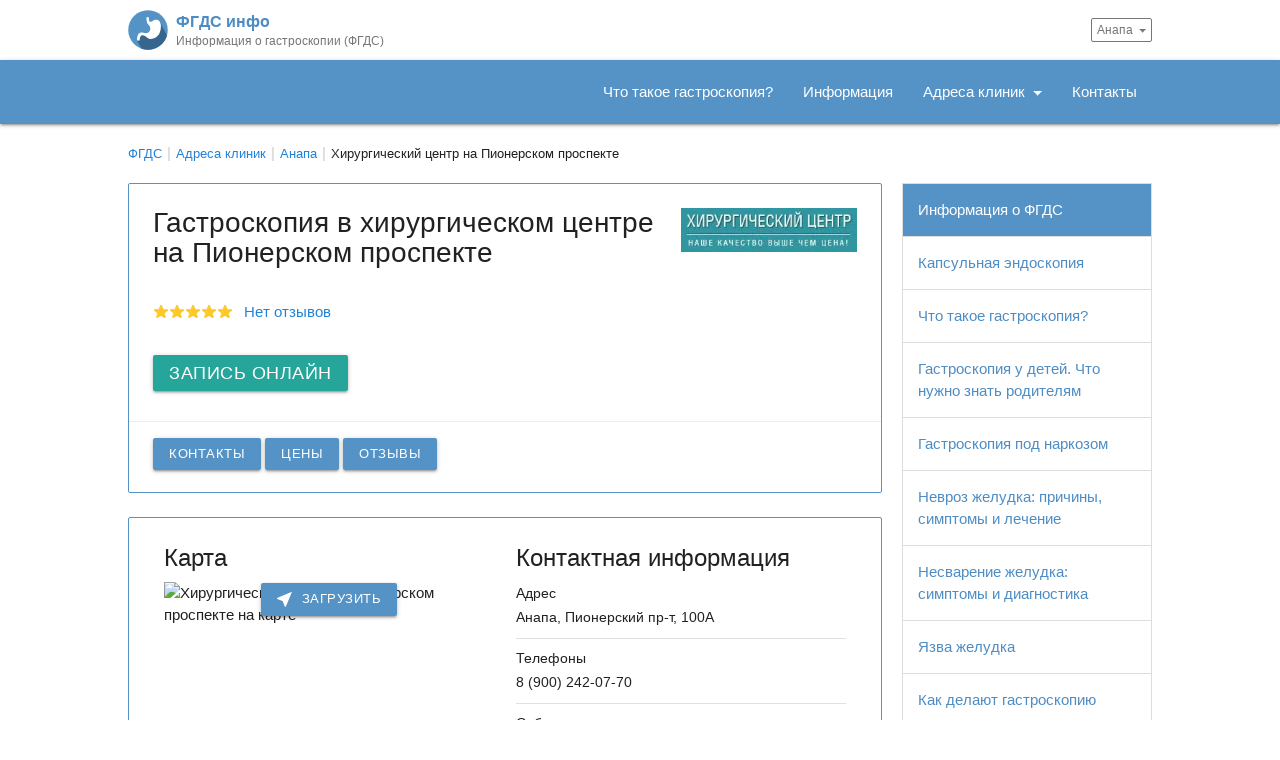

--- FILE ---
content_type: text/html; charset=UTF-8
request_url: https://fgds-info.ru/clinics/anapa/hirurgicheskiy-tsentr-na-pionerskom-prospekte/
body_size: 8152
content:
<!DOCTYPE html>
<html lang="ru">
    <head>
        <meta charset="UTF-8">
        <meta name="viewport" content="width=device-width, initial-scale=1, shrink-to-fit=no">
        <meta http-equiv="X-UA-Compatible" content="ie=edge">
        <meta name="theme-color" content="#5593c7">
        <link rel="icon" type="image/svg+xml" href="/favicon.svg">
        <meta name="robots" content="index, follow" />
<meta name="description" content="Хирургический центр на Пионерском проспекте - гастроскопия в Анапе 🔎 цены от 3000 р. ⚡ Запись со скидкой ⚡. Описание клиники, контакты, фотографии и используемое эндоскопическое оборудование." />
<link href="/bitrix/cache/css/s1/fgs/page_97d4ae50abb8f454c0c5f15826bd6115/page_97d4ae50abb8f454c0c5f15826bd6115_v1.css?176217588612701" type="text/css"  rel="stylesheet" />
<link href="/bitrix/cache/css/s1/fgs/template_aeeb605edcbce4d856c015640ae4202f/template_aeeb605edcbce4d856c015640ae4202f_v1.css?176217588646021" type="text/css"  data-template-style="true" rel="stylesheet" />
<script src="/local/templates/fgs/js/jquery-3.4.1.min.js"></script>
<link rel="preconnect" href="https://static-maps.yandex.ru">
<link rel='canonical' href='https://fgds-info.ru/clinics/anapa/hirurgicheskiy-tsentr-na-pionerskom-prospekte/' >



<script type="text/javascript"  src="/bitrix/cache/js/s1/fgs/template_2fa18ad5bca9769c735ef65c20f47359/template_2fa18ad5bca9769c735ef65c20f47359_v1.js?1762175886184843"></script>
<script type="text/javascript"  src="/bitrix/cache/js/s1/fgs/page_880ef67cd2e22250f737afdd04bd17b3/page_880ef67cd2e22250f737afdd04bd17b3_v1.js?17621758866494"></script>

        <title>Хирургический центр на Пионерском проспекте - гастроскопия в Анапе 🔎 цены от 3000 р.</title>
                    </head>
<body class="wide">
    <div class="pre-nav container">
        <a id="logo-container" href="/" class="brand-logo">
            <div class="logo-wrapper">
                <img class="logo" src="/local/templates/fgs/img/logo.svg" alt="Каталог центров гастроскопии с контактами, ценами и отзывами">
                <div class="logo-title">
                    <span class="title-top e-theme-text">ФГДС инфо</span>
                    <span class="title-bottom">Информация о гастроскопии (ФГДС)</span>
                </div>
            </div>
        </a>
        <span class="city-change">
        Анапа    </span>
    </div>
    <nav class="e-theme lighten-1">
        <div class="nav-wrapper container big">
                                    <ul class="right hide-on-med-and-down">
                                                        <li >
                        <a href="/info/chto-takoe-gastroskopija/" >
                            Что такое гастроскопия?                        </a>
                    </li>
                                                                                                <li >
                        <a href="/info/" >
                            Информация                        </a>
                    </li>
                                                                                                <li >
                        <a href="/clinics/" class='dropdown-trigger' data-target='dropdown-3'>
                            Адреса клиник                        </a>
                    </li>
                                            <ul id='dropdown-3' class='dropdown-content'>
                                                            <li><a href="/clinics/anapa/" class="e-theme-text">ФГДС в Анапе</a></li>
                                                                                                                        <li><a href="/clinics/moskva/" class="e-theme-text">ФГДС в Москве</a></li>
                                                                                            <li><a href="/clinics/spb/" class="e-theme-text">ФГДС в Санкт-Петербурге</a></li>
                                                                                                <li class="divider" tabindex="-1"></li>
                                                                <li><a href="/clinics/" class="e-theme-text">Выбрать другой город</a></li>
                                                    </ul>
                                                                                                <li >
                        <a href="/contacts/" >
                            Контакты                        </a>
                    </li>
                                                                    </ul>
            <div id="nav-mobile" class="sidenav">
                <div class="logo-sidenav-wrapper">
                    <a href="/">
                        <img class="logo" src="/local/templates/fgs/img/logo.svg" alt="Каталог центров гастроскопии с контактами, ценами и отзывами">
                        <div class="logo-title">
                            <span class="title-top e-theme-text">ФГДС инфо</span><span class="title-bottom">Информация о гастроскопии</span>
                        </div>
                    </a>
                </div>
                <span class="sidenav-close elementErrorClose"></span>
                <ul class="collapsible mobile-menu">
                                                                        <li><a href="/info/chto-takoe-gastroskopija/">Что такое гастроскопия?</a></li>
                        
                                                                        <li><a href="/info/">Информация</a></li>
                        
                                                                        <li>
                                <div class="collapsible-header">Адреса клиник<img class="right-menu-icon" src="/img/icons/expand.svg" alt="раскрыть"></div>
                                <div class="collapsible-body">
                                                                            <a href="/clinics/anapa/" class="e-theme-text">ФГДС в Анапе</a>
                                                                                                                                                        <a href="/clinics/moskva/" class="e-theme-text">ФГДС в Москве</a>
                                                                                                                    <a href="/clinics/spb/" class="e-theme-text">ФГДС в Санкт-Петербурге</a>
                                                                                                                        <span class="divider" tabindex="-1"></span>
                                                                                <a href="/clinics/" class="e-theme-text">Выбрать другой город</a>
                                                                    </div>
                            </li>
                        
                                                                        <li><a href="/contacts/">Контакты</a></li>
                        
                                    </ul>
                            </div>
            <a href="#" data-target="nav-mobile" class="sidenav-trigger"><img class="btn-icon middle-icon" src="/img/icons/menu.svg" alt="Меню"></a>
        </div>
    </nav>
    <div id="modalCityChange" class="modal modal-fixed-footer modal-fixed-top" tabindex="0">
        <div class="modal-top">
            <div class="input-field" style="margin:0">
                <label for="city-search"></label>
                <img src="/img/icons/search-black.svg" class="prefix" alt="Найти город" style="padding: 2px 10px 0 3px;">
                <input type="text" id="city-search" placeholder="Начните вводить название города" autocomplete="off">
            </div>
        </div>
        <div class="modal-content"></div>
    </div>
    <div class="container content"><div class="bx-breadcrumb" itemscope itemtype="https://schema.org/BreadcrumbList">
				<div class="bx-breadcrumb-item" id="bx_breadcrumb_0" itemprop="itemListElement" itemscope itemtype="https://schema.org/ListItem">
					
					<a href="/" title="ФГДС" itemprop="item">
						<span itemprop="name">ФГДС</span>
					</a>
					<meta itemprop="position" content="1" />
				</div>
				<div class="bx-breadcrumb-item" id="bx_breadcrumb_1" itemprop="itemListElement" itemscope itemtype="https://schema.org/ListItem">
					
					<a href="/clinics/" title="Адреса клиник" itemprop="item">
						<span itemprop="name">Адреса клиник</span>
					</a>
					<meta itemprop="position" content="2" />
				</div>
				<div class="bx-breadcrumb-item" id="bx_breadcrumb_2" itemprop="itemListElement" itemscope itemtype="https://schema.org/ListItem">
					
					<a href="/clinics/anapa/" title="Анапа" itemprop="item">
						<span itemprop="name">Анапа</span>
					</a>
					<meta itemprop="position" content="3" />
				</div>
			<div class="bx-breadcrumb-item" itemprop="itemListElement" itemscope itemtype="http://schema.org/ListItem">
				
				<span itemprop="name">Хирургический центр на Пионерском проспекте</span>
				<meta itemprop="position" content="4" />
			</div><div style="clear:both"></div></div>    </div>
    <div class="row body-wrapper container content">
        <div class="left-column">
            <div class="section">

<div class="clinic-element">
        <div class="item-main-info">
        <div class="card e-theme-border">
            <div class="card-content">
                <div class="main-title col s9">
                    <h1>Гастроскопия в хирургическом центре на Пионерском проспекте</h1>
                </div>
                                    <div class="item-logo col s3 right">
                        <img src="/upload/hlblock/clinics/2712.jpg" alt="" class="img">
                    </div>
                                <div class="col s12 m9">
                    <div class="clinic-element-anons"></div>
                    <div class="ratingRow">
                <div class="rating">
            <i class="m" style="width:100%"></i>
            <i class="h"></i>
        </div>
    <div><a href="#reviews" class="go-tabs-link">Нет отзывов</a></div>
</div>

                </div>
                                                        <div class="call-now col s12">
                        <a class="call-now-btn btn left request-btn"
                           data-name="Хирургический центр на Пионерском проспекте"
                           data-img="/upload/hlblock/clinics/2712.jpg"
                           data-city="174"
                           data-clinic="238594"
                           data-req="age"
                           data-diag="fgds">
                            Запись онлайн
                        </a>
                                            </div>
                            </div>
            <div class="card-action">
    <a href="#contacts" class="btn-small waves-effect waves-light e-theme go-link mb6">Контакты</a>
            <a href="#price" class="btn-small waves-effect waves-light e-theme go-tabs-link mb6">Цены</a>
                    <a href="#reviews" class="btn-small waves-effect waves-light e-theme go-tabs-link mb6">Отзывы</a>
</div>

        </div>
    </div><div class="clinic-contacts" id="contacts">
    <div class="card e-theme-border">
        <div class="card-content">
        <div class="clinic-map col s12 m6 mb12">
    <span class="card-title">Карта</span>
    <div class="ymap-container">
    <div id="geo-map-st">
        <img class="image doc-c-image" width="300" height="300"  alt="Хирургический центр на Пионерском проспекте на карте" src="https://static-maps.yandex.ru/1.x/?ll=37.289157,44.962582&size=300,300&z=13&l=map&pt=37.289157,44.962582,pm2blm">
        <div class="map-trigger"><span class="waves-effect waves-light btn-small e-theme"><img src="/img/icons/near-me.svg" class="btn-icon small-icon" alt="Загрузить карту">Загрузить</span></div>
    </div>
    <div id="geo-map" style="width: 100%;height:300px;display:none">
        <div class="map-spinner"></div>
    </div>
</div>
<script type="text/javascript">
    let coord = [44.962582,37.289157];
    let params = "?act=showDetailMap&clinic=hirurgicheskiy-tsentr-na-pionerskom-prospekte&city=anapa&diag=fgds";
    let yaMapApiKey = '26c1ca85-ec49-4695-95cb-43ab299fb965';
</script>

</div>
<div class="col s12 m6" style="position: relative">
    <span class="card-title">Контактная информация</span>
    <div class="elem-prop-values">
        <h3>Адрес</h3>
        <div>Анапа, Пионерский пр-т, 100А</div>
    </div>
                <div class="elem-prop-values">
            <h3>Телефоны</h3>
                                            <div>8 (900) 242-07-70</div>
                    </div>
                        <div class="elem-prop-values">
            <h3>Собственность</h3>
            <div>Частная</div>
        </div>
            <div class="elem-prop-values">
            <h3>Тип приема</h3>
            <div>Платно</div>
        </div>
    </div>
        </div>
    </div>
</div><div id="yandex_rtb_top_0" class="card yandex_rtb" data-item=0></div><div class="clinic-tabs card e-theme-border">
    <div class="card-tabs">
        <ul class="tabs tabs-fixed-width e-theme-tabs">
            
                            <li class="tab"><a href="#description" class="active">Описание</a></li>
                            
                            <li class="tab"><a href="#price" class="">Цены</a></li>
                            
            
            
            
            <li class="tab"><a href="#reviews" class="">Отзывы</a></li>

        </ul>
    </div>
    <div class="card-content grey lighten-4">

                    <div id="description">
                <h2 class="card-title">Описание Хирургический центр на Пионерском проспекте</h2>
<div class="card">
    <div class="card-content">
                    <p>"Хирургический центр" в Анапе включает в себя две поликлиники, дневной стационар, круглосуточный стационар и операционный блок. Основная специализация центра направлена на предоставление консультаций, диагностики, лечения и профилактических мероприятий.</p>
<p>"Хирургический центр" осуществляет проведение гастроскопии и колоноскопии. Эти процедуры, выполняемые с использованием передовых методов и оборудования, позволяют детально изучить состояние желудочно-кишечного тракта пациента и выявить возможные заболевания на ранних стадиях. Команда опытных специалистов гарантирует качественное и бережное проведение данных исследований.</p>            </div>
</div>

            </div>
        
                    <div id="price">
                <h2 class="card-title">Цены Хирургический центр на Пионерском проспекте</h2>
    <div class="layer">
                    <div class="elem-price-item">
                <span class="left">
                    Гастроскопия                </span>
                <span class="right">
                                        <span class="elem-price-value ">от 3000 р.</span>
                </span>
            </div>
                    <div class="elem-price-item">
                <span class="left">
                    Эзофагогастродуоденоскопия                </span>
                <span class="right">
                                        <span class="elem-price-value ">от 3000 р.</span>
                </span>
            </div>
                            <a class="call-now-btn btn right request-btn mt12"
               data-name="Хирургический центр на Пионерском проспекте"
               data-img="/upload/hlblock/clinics/2712.jpg"
               data-city="174"
               data-clinic="238594"
               data-req="age"
               data-diag="fgds">
                Запись онлайн
            </a>
            </div>
            </div>
        
        
        <div id="images">
                    </div>

        
        <div id="reviews">
            <h2 class="card-title">Отзывы о Хирургический центр на Пионерском проспекте</h2>
<div class="clinic-reviews-title mb12">
    <span class="title">Отзывов: 0</span>
    <div class="ratingRow right">
        <span class="title">Рейтинг: </span>
        <div class="rating">
                        <i class="m" style="width:100%"></i>
            <i class="h"></i>
        </div>
    </div>
</div>
<div class="card">
    <div class="card-content">
                    Ваш отзыв будет первым
            </div>
    <div class="card-action">
        <a href="#" class="btn waves-effect waves-light e-theme" id="new-review-btn">Добавить отзыв</a>
    </div>
</div>
<div id="new-review" style="display: none" class="card">
    <div class="card-content">
        <span class="card-title">Добавить отзыв</span>
        <form method="GET" id="new-review-form">
            <div id="newRating">
                <label>Ваша оценка:</label>
                <span class="rating">
                    <i class="m" style="width:100%"></i>
                    <i class="h"></i>
                </span>
            </div>
                        <label>Общие впечатления:</label>
            <textarea rows="10" cols="45" name="COMMENT" placeholder="Напишите тут ваши впечатления от обследования"></textarea>
            <label>Представьтесь:</label>
            <input type="text" name="NAME">
            <input type="hidden" name="RATING" id="ratingInput" value="0"/>
            <input type="hidden" name="CLINIC" value="hirurgicheskiy-tsentr-na-pionerskom-prospekte"/>
            <input type="hidden" name="CITY" value="anapa"/>
        </form>
    </div>
    <div class="card-action">
        <a href="#" id="send-review" class="btn waves-effect waves-light green-1" data-id="">Отправить отзыв</a>
        <div class="agreement">Нажимая кнопку "Отправить отзыв" я принимаю <a href="/agreement/" target="_blank">условия пользовательского соглашения</a> и даю свое <a href="/privacy/" target="_blank">cогласие на обработку персональных данных</a></div>
        <div class="g-recaptcha" data-sitekey="6LcCD04aAAAAAGGPpfKcIc7qQ-yVIYLK_netB5wd"></div>
    </div>
</div>
<div id="elementError">
    <div id="elementErrorContainer">
        <span class="heading e-theme">Ошибка</span>
        <a href="#" id="elementErrorClose"></a>
        <p class="message"></p>
        <a href="#" class="close-button btn waves-effect waves-light green-1">Закрыть окно</a>
    </div>
</div>        </div>

    </div>
</div>
    <h2>Клиники рядом с Хирургический центр на Пионерском проспекте</h2>
    <div class="city-items">

            
        
<div id='5037' class='item'>
    <div class="card e-theme-border">
                <div class="card-content">
            <div class="item-info">
                                    <div class="main-logo mb12 mr12 left">
                        <img src="/img/lazy.svg" data-src="/upload/hlblock/clinics/6102.jpg" alt="Лечебно-диагностический центр ДиЛуч" class="img lazy">
                    </div>
                                <div class="item-anons">
                    <div class="title">
                        <a href="/clinics/anapa/lechebno-diagnosticheskiy-tsentr-diluch/">Лечебно-диагностический центр ДиЛуч </a>
                    </div>
                                            <div class="clinic-element-anons">Лечебно-диагностический центр ДиЛуч осуществляет консультативный и диагностический прием взрослых и детей. В клинике работают специалисты по направлениям гастроэнтерологии, урологии, гинекологии,… </div>
                                        <div class="ratingRow">
                <div class="rating mb6">
            <i class="m" style="width:100%"></i>
            <i class="h"></i>
        </div>
</div>

                </div>
                
            </div>
            <div class="item-data">
                    
    <div class="clinic-contact">
        <img class="icons" src="/img/icons/location.svg" alt="Адрес">Анапа, Пушкина, 16, <span class="d-ib">тел.: 8 (800) 302-12-50</span></div>
                </div>
            <div class="clinic-action price-flex">
            <div class="price-items">
                                                                    <div class="price-item e-theme-text-darken">
                                            <span class="price-name">
                            <span>Эзофагогастродуоденоскопия</span>
                        </span>
                                        <span class="price-value " >
                       от 3500 р.                    </span>
                                    </div>
                    </div>
                            <div class="clinic-phone">
            <a class="btn waves-effect request-btn" data-name="Лечебно-диагностический центр ДиЛуч" data-img="/upload/hlblock/clinics/6102.jpg" data-city="174" data-clinic="205382" data-diag="fgds" data-req="">Запись онлайн</a>
        </div>
                </div>
        </div>
    </div>
</div>

        
        <div id="yandex_rtb_top_1" class="card yandex_rtb" data-item=1></div>
    
        
<div id='1857' class='item'>
    <div class="card e-theme-border">
                <div class="card-content">
            <div class="item-info">
                                    <div class="main-logo mb12 mr12 left">
                        <img src="/img/lazy.svg" data-src="/upload/hlblock/clinics/2688.jpg" alt="Медицинский центр София" class="img lazy">
                    </div>
                                <div class="item-anons">
                    <div class="title">
                        <a href="/clinics/anapa/meditsinskiy-tsentr-sofija/">Медицинский центр София </a>
                    </div>
                                            <div class="clinic-element-anons">Медицинский центр «София» в Анапе обладает инновационным медицинским премиум оборудованием. Эксперты центра владеют обширным опытом в области диагностирования и лечения различных сложных заболеваний,… </div>
                                        <div class="ratingRow">
                <div class="rating mb6">
            <i class="m" style="width:100%"></i>
            <i class="h"></i>
        </div>
</div>

                </div>
                
    
    <div class="item-review layer">
        <em>
            „<span>Посещал врача-эндоскописта Шматок М. И., делал ФГДС - ужасная процедур</span><span class="to-hide hiden s">а, но на моё удивление прошла достаточно</span><span class="to-hide hiden m"> легко и безболезненно! Замечательный врач, всё доходчиво объяснил и показал, за что его и благодарю! </span>”
                            <a href="#" class="show-more" data-action="hide"> …Больше</a>
                    </em>
    </div>

            </div>
            <div class="item-data">
                    
    <div class="clinic-contact">
        <img class="icons" src="/img/icons/location.svg" alt="Адрес">Анапа, Пионерский пр-т, 19А, <span class="d-ib">тел.: 8 (86133) 3-09-37</span></div>
                </div>
            <div class="clinic-action price-flex">
            <div class="price-items">
                                                                    <div class="price-item e-theme-text-darken">
                                            <span class="price-name">
                            <span>Гастроскопия</span>
                        </span>
                                        <span class="price-value " >
                       от 3600 р.                    </span>
                                    </div>
                                                                    <div class="price-item e-theme-text-darken">
                                            <span class="price-name">
                            <span>Эзофагогастродуоденоскопия</span>
                        </span>
                                        <span class="price-value " >
                       от 3600 р.                    </span>
                                    </div>
                    </div>
            </div>
        </div>
    </div>
</div>

        
        
    
        
<div id='1858' class='item'>
    <div class="card e-theme-border">
                <div class="card-content">
            <div class="item-info">
                                    <div class="main-logo mb12 mr12 left">
                        <img src="/img/lazy.svg" data-src="/upload/hlblock/clinics/2689.jpg" alt="Городская больница Анапы" class="img lazy">
                    </div>
                                <div class="item-anons">
                    <div class="title">
                        <a href="/clinics/anapa/gorodskaja-bolnitsa-anapi/">Городская больница Анапы </a>
                    </div>
                                            <div class="clinic-element-anons">Эндоскопическое отделение "Городской больницы Анапы" начало функционировать с 1 октября 2006 года. Там пациенты могут пройти различные виды диагностических и лечебных эндоскопических процедур. Сюда… </div>
                                        <div class="ratingRow">
                <div class="rating mb6">
            <i class="m" style="width:100%"></i>
            <i class="h"></i>
        </div>
</div>

                </div>
                
            </div>
            <div class="item-data">
                    
    <div class="clinic-contact">
        <img class="icons" src="/img/icons/location.svg" alt="Адрес">Анапа, Крымская, 24, <span class="d-ib">тел.: 8 (86133) 5-47-29</span></div>
                </div>
            <div class="clinic-action price-flex">
            <div class="price-items">
                                                                    <div class="price-item e-theme-text-darken">
                                            <span class="price-name">
                            <span>Эзофагоскопия</span>
                        </span>
                                        <span class="price-value " >
                       от 2550 р.                    </span>
                                    </div>
                                                                    <div class="price-item e-theme-text-darken">
                                            <span class="price-name">
                            <span>Эзофагогастроскопия</span>
                        </span>
                                        <span class="price-value " >
                       от 2936 р.                    </span>
                                    </div>
                                                                    <div class="price-item e-theme-text-darken">
                                            <span class="price-name">
                            <span>Эзофагогастродуоденоскопия</span>
                        </span>
                                        <span class="price-value " >
                       от 3265 р.                    </span>
                                    </div>
                    </div>
            </div>
        </div>
    </div>
</div>

        
        
    
</div>


    <div id="modalEquipment" class="modal modal-fixed-footer modal-fixed-top">

    </div>

            <div id="modalRequest" class="modal">
    <div class="modal-header e-theme white-text">
        <span>Оставьте заявку, наш оператор свяжется с Вами в течение 10&nbsp;минут.</span>
        <span class="elementErrorClose"></span>
    </div>
    <div class="modal-content">

        <div class="row">
            <div class="request-info">
                <div id="requestLogo"></div>
                <div class="request-anons">
                    <div class="title"></div>
                </div>
            </div>
            <form id="newRequest">
                <div class="result error" style="display: none">Заявка не отправлена, неизвестная ошибка!</div>
                <div class="input-field col s12 m6">
                    <input id="name" type="text" name="name" class="validate" required>
                    <label for="name" class="active">Ваше имя</label>
                </div>
                <div class="input-field col s12 m6 no-need" style="display: none">
                    <input id="sn" type="text" name="surname" class="validate">
                    <label for="sn" class="active">Ваша фамилия</label>
                </div>
                <div class="input-field col s12 m6 no-need" style="display: none">
                    <input id="age" type="number" name="age" class="validate" min="0" max="120">
                    <label for="age" class="active">Сколько Вам лет?</label>
                </div>
                                <div class="input-field col s12 m6">
                    <input id="telephone" type="tel" name="phone" class="validate" data-mask="+7 (000) 000-00-00"  pattern=".{18,}"  required>
                    <label for="telephone" class="active">Телефон</label>
                </div>
                <input type="hidden" name="act" value="newRequest">
                <div class="col layer">
                    <button id="newRequestBtn" type="submit" class="submit waves-effect waves-light btn">Записаться</button>                </div>
            </form>
            <div class="col agreement">Нажимая кнопку "Записаться", вы даете согласие на обработку своих <a href="/privacy/" target="_blank">персональных данных</a>.</div>
        </div>
    </div>
    <div class="modal-progress-wrapper">
        <div class="progress" style="display: none">
            <div class="indeterminate"></div>
        </div>
    </div>
</div>
    <script src="https://cdnjs.cloudflare.com/ajax/libs/jquery.mask/1.14.15/jquery.mask.min.js"></script>
    <script src="/local/templates/fgs/request/script.min.js"></script>
    
</div>
            </div>
        </div>
        <div class="right-column">
            <div class="right-column-wrapper">
                                <div class="right-menu">
    <ul class="collapsible">
        
            
            <li class="">

                                    <div class="collapsible-header e-theme" tabindex="0">
                        <a href="/info/" class="collection-item white-text">Информация о ФГДС</a>
                    </div>
                

                
            </li>
        
            
            <li class="">

                                    <a href="/info/kapsula-endoskopija/" class="collapsible-header e-theme-text ">Капсульная эндоскопия</a>
                

                
            </li>
        
            
            <li class="">

                                    <a href="/info/chto-takoe-gastroskopija/" class="collapsible-header e-theme-text ">Что такое гастроскопия?</a>
                

                
            </li>
        
            
            <li class="">

                                    <a href="/info/gastroskopija-u-detey/" class="collapsible-header e-theme-text ">Гастроскопия у детей. Что нужно знать родителям</a>
                

                
            </li>
        
            
            <li class="">

                                    <a href="/info/gastroskopija-pod-narkozom/" class="collapsible-header e-theme-text ">Гастроскопия под наркозом</a>
                

                
            </li>
        
            
            <li class="">

                                    <a href="/info/nevroz-zheludka/" class="collapsible-header e-theme-text ">Невроз желудка: причины, симптомы и лечение</a>
                

                
            </li>
        
            
            <li class="">

                                    <a href="/info/nesvarenie-zheludka/" class="collapsible-header e-theme-text ">Несварение желудка: симптомы и диагностика</a>
                

                
            </li>
        
            
            <li class="">

                                    <a href="/info/jazvi-zheludka/" class="collapsible-header e-theme-text ">Язва желудка</a>
                

                
            </li>
        
            
            <li class="">

                                    <a href="/info/kak-delayut-gastroskopiju/" class="collapsible-header e-theme-text ">Как делают гастроскопию</a>
                

                
            </li>
        
            
            <li class="">

                                    <a href="/info/oslozhnenija-posle-fgds/" class="collapsible-header e-theme-text ">Осложнения после гастроскопии</a>
                

                
            </li>
            </ul>
</div>                            </div>
        </div>
    </div>
    <div class="prices-section e-theme">
        <div class="container content">
            <div class="row">
                            </div>
        </div>
    </div>
    
<footer class="page-footer">
    <div class="container">

			<div class="copyright">
				© 2024 <span class="orange-text text-darken-3">ФГДС-ИНФО.ру</span>				<a href="/agreement/" class="agree-link">Пользовательское соглашение</a>
				<a href="/privacy/" class="agree-link">Согласие на обработку персональных данных</a>
			</div>
							<div class="footer-menu">
					<ul class="menu-items">
											<li><a href="/clinics/">Адреса клиник</a></li>
											<li><a href="/info/">Информация</a></li>
											<li><a href="/add/">Добавить клинику</a></li>
											<li><a href="/contacts/">Связаться с нами</a></li>
										</ul>
				</div>
			
			<div class="footer-info">
						<span class="footer-age">18+ </span>
						Информация, представленная на сайте, предназначена только для ознакомления и не может быть использована для постановки диагноза, назначения лечения и не заменяет прием врача.			</div>
    </div>

</footer>
<script type="text/javascript">let ajaxUrl = "/local/templates/ajax.php";</script>
<!-- Yandex.Metrika counter -->
<script type="text/javascript" >
    (function(m,e,t,r,i,k,a){m[i]=m[i]||function(){(m[i].a=m[i].a||[]).push(arguments)};
        m[i].l=1*new Date();k=e.createElement(t),a=e.getElementsByTagName(t)[0],k.async=1,k.src=r,a.parentNode.insertBefore(k,a)})
    (window, document, "script", "https://mc.yandex.ru/metrika/tag.js", "ym");
    ym(74750029, "init", {
        clickmap:true,
        trackLinks:true,
        accurateTrackBounce:true
    });
</script>
<!-- /Yandex.Metrika counter -->
    </body>
</html>

--- FILE ---
content_type: text/css
request_url: https://fgds-info.ru/bitrix/cache/css/s1/fgs/template_aeeb605edcbce4d856c015640ae4202f/template_aeeb605edcbce4d856c015640ae4202f_v1.css?176217588646021
body_size: 9509
content:


/* Start:/local/templates/fgs/css/body.min.css?17240548515922*/
blockquote{background:#fff8f6;color:#464646;padding:12px}ul.browser-default{padding-left:1.6em}ul.browser-default>li{margin-bottom:.5em;margin-top:.5em}.content a:not(.btn):not(.btn-large):not(.btn-small):not(.collapsible-header):hover,.modal-content a:not(.btn):not(.btn-large):not(.btn-small):hover{text-decoration:underline}.card,.collapsible{box-shadow:unset!important;-webkit-box-shadow:unset!important}.container{max-width:1024px!important}body .row{margin-bottom:24px}body img{max-width:100%;height:auto}.dotted{border-bottom:1px dotted}h1{font-size:28px!important;margin:0 0 24px!important}h2{font-size:24px!important}h3{font-size:18px!important}p{padding-bottom:12px;margin-block-start:unset;margin-block-end:unset;margin-inline-start:unset;margin-inline-end:unset}strong{font-weight:bolder!important}.pre-line{white-space:pre-line}.card{margin-bottom:24px!important;margin-top:0!important}.card .card-content,.layer{width:100%;display:inline-block}.card .card-content h1{margin-top:0!important}.card .card-content .title,.modal-content .title{font-size:18px;font-weight:300}.card .card-content .call-now-btn{font-size:1.2em}.modal-content table td{padding:6px 0}main>.container{padding:60px 15px 0}.btn-icon{height:100%;margin-right:10px;float:left}.btn-phone{font-size:1.2em!important}.right-menu-icon{margin-left:auto;margin-right:3px}.small-icon{width:15px}.middle-icon{width:18px}.video-container{margin:24px 0}.content a:not(.btn):not(.btn-large):not(.btn-small){transition:all .3s ease-in-out;-moz-transition:all .3s ease-in-out;-webkit-transition:all .3s ease-in-out;-o-transition:all .3s ease-in-out}.clinic-element h1,.clinic-section h1{font-size:34px}.doc-limit.hidden{overflow:hidden;position:relative;height:100px}.doc-limit.hidden:after{content:"";display:block;height:60px;position:absolute;left:0;right:0;bottom:0;background-image:linear-gradient(to bottom,rgba(255,255,255,0),#fff 75%)}.blur-2{-webkit-filter:blur(2px);filter:blur(2px)}.blur-3{-webkit-filter:blur(3px);filter:blur(3px)}.mb24,ins.adsbygoogle{margin-bottom:24px}.mt24{margin-top:24px}.mb12{margin-bottom:12px}.mb6{margin-bottom:6px}.mt6{margin-top:6px}.mt12{margin-top:12px}.mr24{margin-right:24px}.mr12{margin-right:12px}.mr6{margin-right:6px}.fw700{font-weight:700}.fw600{font-weight:600}.fw300{font-weight:300}.fw500{font-weight:500}.center-align{text-align:center}.d-ib,.ratingRow .rating{display:inline-block}.full-width{width:100%}.text-shadow-big{width:100%;text-shadow:1px 1px 3px #000;background-image:-webkit-linear-gradient(top,transparent 0,rgba(0,0,0,.6) 100%);background-image:-o-linear-gradient(top,transparent 0,rgba(0,0,0,.6) 100%);background-image:linear-gradient(to bottom,transparent 0,rgba(0,0,0,.6) 100%)}.ratingRow .rating{position:relative;overflow:hidden;height:15px;width:79px;float:left}.ratingRow .rating i{background:url(/img/rating.png)0 0;height:15px;width:79px;position:absolute;display:block;left:0;top:0}.ratingRow .rating i.m{background:url(/img/rating.png)0-14px;width:0;z-index:10}.dropdown-trigger::after{display:inline-block;width:0;height:0;margin-left:.255em;vertical-align:.1em;content:"";border-top:.3em solid;border-right:.3em solid transparent;border-bottom:0;border-left:.3em solid transparent}.elementErrorClose{background:url(/img/close-black.svg)0 0 no-repeat;position:absolute;cursor:pointer;display:block;height:21px;right:8px;width:21px;top:16px}.elementErrorClose:hover{background:url(/img/close-black.svg)0-21px no-repeat}.elementErrorClose:active{background:url(/img/close-black.svg)0-42px no-repeat}#modalEquipment .elementErrorClose,#modalRequest .elementErrorClose{background:url(/img/close.svg)}#modalEquipment .elementErrorClose:hover,#modalRequest .elementErrorClose:hover{background:url(/img/close.svg)0-21px no-repeat}#modalEquipment .elementErrorClose:active,#modalRequest .elementErrorClose:active{background:url(/img/close.svg)0-42px no-repeat}.body-wrapper{display:flex}.left-column{width:100%}.right-column{width:250px;margin-left:20px;margin-top:1rem}.right-column-wrapper{min-width:250px}#modalRequest{max-width:600px;max-height:90%}#modalEquipment{max-width:700px}#modalRequest .agreement{font-size:11.5px;margin-top:10px}#modalRequest .modal-content{padding-bottom:0}.modal .modal-header{display:flex;flex-direction:column;justify-content:center;padding:12px 28px 12px 20px;font-weight:300;font-size:1.1rem}.modal.modal-fixed-top .modal-top{position:absolute;width:100%;height:56px}.modal.modal-fixed-top .modal-content{bottom:0}.modal-progress-wrapper{height:4px;margin-top:4px}.modal-progress-wrapper .progress{margin:0}.request-logo{max-height:80px;min-height:50px;width:80px;padding-top:6px}.request-info{display:inline-block;padding:0 12px}.request-anons{display:flex}#modalRequest .result{color:green;border:1px solid green;padding:12px;margin-bottom:12px;text-align:center}#modalRequest .result.error{color:red;border-color:red}ins.adsbygoogle{background:#f8f9ff}iframe{border:0}@media all and (max-width:992px){.container.body-wrapper{display:block}.right-column{margin:0;width:100%}}@media all and (max-width:600px){.card .card-content,.modal-content{padding-left:12px!important;padding-right:12px!important}.card-action{padding:16px 12px!important}.card .card-action a:not(.btn):not(.btn-large):not(.btn-small):not(.btn-large):not(.btn-floating){margin-right:12px!important}.card .card-content .title,.modal-content .title{font-size:16px}.modal{width:86%!important}.modal .modal-header{text-align:center;font-size:1.05rem}#modalRequest .submit{width:100%}#modalRequest .agreement{text-align:center}#modalRequest .input-field{margin-top:.5rem;margin-bottom:.5rem}h1{font-size:24px!important}h2{font-size:20px!important}.hiden.m,.hiden.s{display:none}}@media all and (min-width:601px){.hiden.m{display:none}}@media only screen and (min-width:993px) and (max-width:1360px){.wide .container{width:80%}}@media (max-width:500px){.request-logo{width:60px}}
/* End */


/* Start:/local/templates/fgs/css/theme.min.css?1726814116502*/
body a{color:#2083d8}.e-theme{background-color:#5593c7!important}.e-theme-text{color:#4e8dc3!important}.e-theme-text-darken{color:#3c698f!important}.e-theme-border{border:1px solid #5593c7}.green-1-text{color:#3ebd6e!important}.clinic-action .price-item,.e-theme-info{background:#edf7ff}.e-theme-tabs .tab a{color:#5593c7!important;font-weight:500}.e-theme-tabs .tab a.active,.e-theme-tabs .tab a:hover{color:#fff!important;background-color:#5593c7!important}.clinic-action .price-item{font-weight:500}
/* End */


/* Start:/local/templates/fgs/css/mat_crop.min.css?171896407835190*/
@-webkit-keyframes indeterminate{0%{left:-35%;right:100%}60%,to{left:100%;right:-90%}}@keyframes indeterminate{0%{left:-35%;right:100%}60%,to{left:100%;right:-90%}}@-webkit-keyframes indeterminate-short{0%{left:-200%;right:100%}60%,to{left:107%;right:-8%}}@keyframes indeterminate-short{0%{left:-200%;right:100%}60%,to{left:107%;right:-8%}}@-webkit-keyframes pulse-animation{0%{opacity:1;-webkit-transform:scale(1);transform:scale(1)}50%,to{opacity:0;-webkit-transform:scale(1.5);transform:scale(1.5)}}@keyframes pulse-animation{0%{opacity:1;-webkit-transform:scale(1);transform:scale(1)}50%,to{opacity:0;-webkit-transform:scale(1.5);transform:scale(1.5)}}.red.lighten-2{background-color:#e57373!important}.orange{background-color:#ff9800!important}.orange-text{color:#ff9800!important}.orange-text.text-darken-1{color:#fb8c00!important}.orange-text.text-darken-3{color:#ef6c00!important}.grey{background-color:#9e9e9e!important}.grey-text{color:#9e9e9e!important}.grey.lighten-5{background-color:#fafafa!important}.grey-text.text-lighten-5{color:#fafafa!important}.grey.lighten-4{background-color:#f5f5f5!important}.grey-text.text-lighten-4{color:#f5f5f5!important}.black-text{color:#000!important}.white{background-color:#fff!important}.white-text{color:#fff!important}.transparent{background-color:transparent!important}.transparent-text{color:transparent!important}html{-ms-text-size-adjust:100%;-webkit-text-size-adjust:100%;-webkit-box-sizing:border-box;box-sizing:border-box;line-height:1.5;font-family:-apple-system,BlinkMacSystemFont,"Segoe UI",Roboto,Oxygen-Sans,Ubuntu,Cantarell,"Helvetica Neue",sans-serif;font-weight:400;color:rgba(0,0,0,.87)}.card .card-content p,body,nav ul{margin:0}article,footer,header,menu,nav,section{display:block}h1{font-size:2em;margin:.67em 0}a{background-color:transparent;-webkit-text-decoration-skip:objects;color:#039be5;-webkit-tap-highlight-color:transparent;text-decoration:none}b{font-weight:bolder}img{border-style:none}button,input,select,textarea{font-family:sans-serif;font-size:100%;line-height:1.15;margin:0}button,input{overflow:visible}button,select{text-transform:none}[type=reset],[type=submit],button,html [type=button]{-webkit-appearance:button}[type=button]::-moz-focus-inner,[type=reset]::-moz-focus-inner,[type=submit]::-moz-focus-inner,button::-moz-focus-inner{border-style:none;padding:0}[type=button]:-moz-focusring,[type=reset]:-moz-focusring,[type=submit]:-moz-focusring,button:-moz-focusring{outline:1px dotted ButtonText}progress{display:inline-block;vertical-align:baseline}textarea{overflow:auto}[type=checkbox],[type=radio]{-webkit-box-sizing:border-box;box-sizing:border-box;padding:0}[type=number]::-webkit-inner-spin-button,[type=number]::-webkit-outer-spin-button{height:auto}[type=search]{-webkit-appearance:textfield;outline-offset:-2px}[type=search]::-webkit-search-cancel-button,[type=search]::-webkit-search-decoration{-webkit-appearance:none}::-webkit-file-upload-button{-webkit-appearance:button;font:inherit}[hidden],template{display:none}*,:after,:before{-webkit-box-sizing:inherit;box-sizing:inherit}button,input,select,textarea{font-family:-apple-system,BlinkMacSystemFont,"Segoe UI",Roboto,Oxygen-Sans,Ubuntu,Cantarell,"Helvetica Neue",sans-serif}ul:not(.browser-default){padding-left:0;list-style-type:none}ul:not(.browser-default)>li{list-style-type:none}.btn,.btn-large,.btn-small,.card,.collapsible,.dropdown-content,.sidenav,nav{-webkit-box-shadow:0 2px 2px 0 rgba(0,0,0,.14),0 3px 1px -2px rgba(0,0,0,.12),0 1px 5px 0 rgba(0,0,0,.2);box-shadow:0 2px 2px 0 rgba(0,0,0,.14),0 3px 1px -2px rgba(0,0,0,.12),0 1px 5px 0 rgba(0,0,0,.2)}.btn-large:hover,.btn-small:hover,.btn:hover{-webkit-box-shadow:0 3px 3px 0 rgba(0,0,0,.14),0 1px 7px 0 rgba(0,0,0,.12),0 3px 1px -1px rgba(0,0,0,.2);box-shadow:0 3px 3px 0 rgba(0,0,0,.14),0 1px 7px 0 rgba(0,0,0,.12),0 3px 1px -1px rgba(0,0,0,.2)}.modal{-webkit-box-shadow:0 24px 38px 3px rgba(0,0,0,.14),0 9px 46px 8px rgba(0,0,0,.12),0 11px 15px -7px rgba(0,0,0,.2);box-shadow:0 24px 38px 3px rgba(0,0,0,.14),0 9px 46px 8px rgba(0,0,0,.12),0 11px 15px -7px rgba(0,0,0,.2)}.divider{height:1px;overflow:hidden;background-color:#e0e0e0}blockquote{margin:20px 0;padding-left:1.5rem;border-left:5px solid #ee6e73}i{line-height:inherit}i.left{float:left;margin-right:15px}i.right{float:right;margin-left:15px}i.small{font-size:2rem}i.large{font-size:6rem}img.responsive-img{max-width:100%;height:auto}@media only screen and (max-width:600px){.hide-on-small-and-down,.hide-on-small-only{display:none!important}}@media only screen and (max-width:992px){.hide-on-med-and-down{display:none!important}}@media only screen and (min-width:601px){.hide-on-med-and-up{display:none!important}}.page-footer{padding-top:20px;color:#fff;background-color:#ee6e73}table,td{border:0}table{width:100%;display:table;border-collapse:collapse;border-spacing:0}tr{border-bottom:1px solid rgba(0,0,0,.12)}.collection,td{border-radius:2px}td{padding:15px 5px;display:table-cell;text-align:left;vertical-align:middle}.collection{margin:.5rem 0 1rem;border:1px solid #e0e0e0;overflow:hidden;position:relative}.collection .collection-item{background-color:#fff;line-height:1.5rem;padding:10px 20px;margin:0;border-bottom:1px solid #e0e0e0}.collection .collection-item:last-child{border-bottom:none}.collection .collection-item.active{background-color:#26a69a;color:#eafaf9}.collection a.collection-item{display:block;-webkit-transition:.25s;transition:.25s;color:#26a69a}.collection a.collection-item:not(.active):hover{background-color:#ddd}.collection.with-header .collection-header{background-color:#fff;border-bottom:1px solid #e0e0e0;padding:10px 20px}.collection.with-header .collection-item{padding-left:30px}.collapsible .collection{margin:0;border:0}.progress,.video-container{position:relative;overflow:hidden}.video-container{padding-bottom:56.25%;height:0}.video-container embed,.video-container iframe,.video-container object{position:absolute;top:0;left:0;width:100%;height:100%}.progress{height:4px;display:block;width:100%;background-color:#acece6;border-radius:2px;margin:.5rem 0 1rem}.progress .indeterminate,span.badge.new{background-color:#26a69a}.progress .indeterminate:after,.progress .indeterminate:before{content:"";position:absolute;background-color:inherit;top:0;left:0;bottom:0;will-change:left,right;-webkit-animation:indeterminate 2.1s cubic-bezier(.65,.815,.735,.395) infinite;animation:indeterminate 2.1s cubic-bezier(.65,.815,.735,.395) infinite}.progress .indeterminate:after{-webkit-animation:indeterminate-short 2.1s cubic-bezier(.165,.84,.44,1) infinite;animation:indeterminate-short 2.1s cubic-bezier(.165,.84,.44,1) infinite;-webkit-animation-delay:1.15s;animation-delay:1.15s}.hide{display:none!important}.left-align{text-align:left}.right-align{text-align:right}.center,.center-align,span.badge{text-align:center}.left{float:left!important}.right{float:right!important}.center-block{display:block;margin-left:auto;margin-right:auto}.no-padding{padding:0!important}span.badge{min-width:3rem;padding:0 6px;margin-left:14px;font-size:1rem;line-height:22px;height:22px;color:#757575;float:right;-webkit-box-sizing:border-box;box-sizing:border-box}span.badge.new{font-weight:300;font-size:.8rem;color:#fff;border-radius:2px}span.badge.new:after{content:" new"}span.badge[data-badge-caption]::after{content:" "attr(data-badge-caption)}nav ul a span.badge{display:inline-block;float:none;margin-left:4px;line-height:22px;height:22px;-webkit-font-smoothing:auto}.collection-item span.badge{margin-top:calc(.75rem - 11px)}.collapsible span.badge{margin-left:auto}.sidenav span.badge{margin-top:calc(24px - 11px)}table span.badge{display:inline-block;float:none;margin-left:auto}.container{margin:0 auto;max-width:1024px;width:90%}@media only screen and (min-width:601px){.container{width:85%}}@media only screen and (min-width:993px){.container{width:70%}}.col .row{margin-left:-.75rem;margin-right:-.75rem}.section{padding-top:1rem;padding-bottom:1rem}.row{margin-left:auto;margin-right:auto}.row:after{content:"";display:table;clear:both}.row .col{float:left;-webkit-box-sizing:border-box;box-sizing:border-box;padding:0 .75rem;min-height:1px}.row .col[class*=pull-],.row .col[class*=push-]{position:relative}.row .col.s1,.row .col.s2,.row .col.s3{width:8.3333333333%;margin-left:auto;left:auto;right:auto}.row .col.s2,.row .col.s3{width:16.6666666667%}.row .col.s3{width:25%}.row .col.s4,.row .col.s5,.row .col.s6{width:33.3333333333%;margin-left:auto;left:auto;right:auto}.row .col.s5,.row .col.s6{width:41.6666666667%}.row .col.s6{width:50%}.row .col.s7,.row .col.s8,.row .col.s9{width:58.3333333333%;margin-left:auto;left:auto;right:auto}.row .col.s8,.row .col.s9{width:66.6666666667%}.row .col.s9{width:75%}.row .col.s10,.row .col.s11,.row .col.s12{width:83.3333333333%;margin-left:auto;left:auto;right:auto}.row .col.s11,.row .col.s12{width:91.6666666667%}.row .col.s12{width:100%}@media only screen and (min-width:601px){.row .col.m1,.row .col.m2,.row .col.m3{width:8.3333333333%;margin-left:auto;left:auto;right:auto}.row .col.m2,.row .col.m3{width:16.6666666667%}.row .col.m3{width:25%}.row .col.m4,.row .col.m5,.row .col.m6{width:33.3333333333%;margin-left:auto;left:auto;right:auto}.row .col.m5,.row .col.m6{width:41.6666666667%}.row .col.m6{width:50%}.row .col.m7,.row .col.m8,.row .col.m9{width:58.3333333333%;margin-left:auto;left:auto;right:auto}.row .col.m8,.row .col.m9{width:66.6666666667%}.row .col.m9{width:75%}.row .col.m10,.row .col.m11,.row .col.m12{width:83.3333333333%;margin-left:auto;left:auto;right:auto}.row .col.m11,.row .col.m12{width:91.6666666667%}.row .col.m12{width:100%}}@media only screen and (min-width:993px){.row .col.l1,.row .col.l2,.row .col.l3{width:8.3333333333%;margin-left:auto;left:auto;right:auto}.row .col.l2,.row .col.l3{width:16.6666666667%}.row .col.l3{width:25%}.row .col.l4,.row .col.l5,.row .col.l6{width:33.3333333333%;margin-left:auto;left:auto;right:auto}.row .col.l5,.row .col.l6{width:41.6666666667%}.row .col.l6{width:50%}.row .col.l7,.row .col.l8,.row .col.l9{width:58.3333333333%;margin-left:auto;left:auto;right:auto}.row .col.l8,.row .col.l9{width:66.6666666667%}.row .col.l9{width:75%}.row .col.l10,.row .col.l11,.row .col.l12{width:83.3333333333%;margin-left:auto;left:auto;right:auto}.row .col.l11,.row .col.l12{width:91.6666666667%}.row .col.l12{width:100%}}nav{background-color:#ee6e73;width:100%}nav,nav .input-field label.active i,nav a{color:#fff}nav [class*=mdi-],nav [class^=mdi-],nav i{display:block;font-size:24px;height:56px;line-height:56px}nav .nav-wrapper{position:relative;height:100%}@media only screen and (min-width:993px){nav a.sidenav-trigger{display:none}}nav .sidenav-trigger{float:left;position:relative;z-index:1;height:56px;margin:0 18px}nav,nav .sidenav-trigger i{height:56px;line-height:56px}nav .brand-logo{position:absolute;color:#fff;display:inline-block;font-size:2.1rem;padding:0}nav .brand-logo.center{left:50%;-webkit-transform:translateX(-50%);transform:translateX(-50%)}@media only screen and (max-width:992px){nav .brand-logo{left:50%;-webkit-transform:translateX(-50%);transform:translateX(-50%)}nav .brand-logo.left,nav .brand-logo.right{padding:0;-webkit-transform:none;transform:none}nav .brand-logo.left{left:.5rem}nav .brand-logo.right{right:.5rem;left:auto}}nav .brand-logo.right{right:.5rem;padding:0}nav .brand-logo [class*=mdi-],nav .brand-logo [class^=mdi-],nav .brand-logo i{float:left;margin-right:15px}nav .nav-title{display:inline-block;font-size:32px;padding:28px 0}nav ul a,nav ul li{-webkit-transition:background-color .3s;transition:background-color .3s;padding:0}nav ul a{font-size:1rem;color:#fff;display:block;padding:0 15px;cursor:pointer}nav ul a.btn,nav ul a.btn-large,nav ul a.btn-small{margin-top:-2px;margin-left:15px;margin-right:15px}nav ul a:hover,nav ul li.active{background-color:rgba(0,0,0,.1)}nav ul li,nav ul.left{float:left}nav form{height:100%}nav .input-field{margin:0;height:100%}nav .input-field input{height:100%;font-size:1.2rem;border:0;padding-left:2rem}nav .input-field input:focus,nav .input-field input[type=date]:valid,nav .input-field input[type=email]:valid,nav .input-field input[type=password]:valid,nav .input-field input[type=text]:valid,nav .input-field input[type=url]:valid{border:0;-webkit-box-shadow:none;box-shadow:none}nav .input-field label{top:0;left:0}nav .input-field label i{color:rgba(255,255,255,.7);-webkit-transition:color .3s;transition:color .3s}@media only screen and (min-width:601px){nav,nav .nav-wrapper i,nav a.sidenav-trigger,nav a.sidenav-trigger i{height:64px;line-height:64px}}@media only screen and (min-width:0){html{font-size:14px}}@media only screen and (min-width:992px){html{font-size:14.5px}}@media only screen and (min-width:1200px){html{font-size:15px}}h1,h2,h3,h4,h5,h6{font-weight:400;font-size:4.2rem;line-height:110%;margin:2.8rem 0 1.68rem}h1 a,h2 a,h3 a,h4 a,h5 a,h6 a{font-weight:inherit}h2,h3,h4,h5,h6{font-size:3.56rem;margin:2.3733333333rem 0 1.424rem}h3,h4,h5,h6{font-size:2.92rem;margin:1.9466666667rem 0 1.168rem}h4,h5,h6{font-size:2.28rem;margin:1.52rem 0 .912rem}h5,h6{font-size:1.64rem;margin:1.0933333333rem 0 .656rem}h6{font-size:1.15rem;margin:.7666666667rem 0 .46rem}em{font-style:italic}small{font-size:75%}.light{font-weight:300}.card{margin:.5rem 0 1rem;background-color:#fff;-webkit-transition:-webkit-box-shadow .25s;transition:box-shadow .25s;transition:box-shadow .25s,-webkit-box-shadow .25s;border-radius:2px}.card .card-title{font-size:24px;font-weight:300}.card,.card.large,.card.small{position:relative}.card.large .card-image,.card.small .card-image{max-height:60%;overflow:hidden}.card.large .card-image+.card-content,.card.small .card-image+.card-content{max-height:40%}.card.large .card-content,.card.small .card-content{max-height:100%;overflow:hidden}.card .card-image img,.card.large .card-action,.card.small .card-action{position:absolute;bottom:0;left:0;right:0}.card.small{height:300px}.card.large{height:500px}.card .card-image{position:relative}.card .card-image img{display:block;border-radius:2px 2px 0 0;position:relative;top:0;width:100%}.card .card-image .card-title{color:#fff;position:absolute;bottom:0;left:0;max-width:100%;padding:24px}.card .card-content{padding:24px;border-radius:0 0 2px 2px}.card .card-content .card-title{display:block;line-height:32px;margin-bottom:8px}.card .card-content .card-title i{line-height:32px}.card .card-action{background-color:inherit;border-top:1px solid rgba(160,160,160,.2);position:relative;padding:16px 24px}.card .card-action:last-child{border-radius:0 0 2px 2px}.btn{height:36px;line-height:36px;padding:0 16px}.btn,.btn-large,.btn-small{border:0;border-radius:2px;display:inline-block;text-transform:uppercase;vertical-align:middle;-webkit-tap-highlight-color:transparent}.btn-small{padding:0 16px}.btn-large.disabled,.btn-large:disabled,.btn-large[disabled],.btn-small.disabled,.btn-small:disabled,.btn-small[disabled],.btn.disabled,.btn:disabled,.btn[disabled],.disabled.btn-large,.disabled.btn-small{pointer-events:none;background-color:#dfdfdf!important;-webkit-box-shadow:none;box-shadow:none;color:#9f9f9f!important;cursor:default}.btn-large.disabled:hover,.btn-large:disabled:hover,.btn-large[disabled]:hover,.btn-small.disabled:hover,.btn-small:disabled:hover,.btn-small[disabled]:hover,.btn.disabled:hover,.btn:disabled:hover,.btn[disabled]:hover,.disabled.btn-large:hover,.disabled.btn-small:hover{background-color:#dfdfdf!important;color:#9f9f9f!important}.btn{font-size:14px}.btn,.btn-large,.btn-small{outline:0}.btn i{font-size:1.3rem}.btn i,.btn-large i,.btn-small i{line-height:inherit}.btn-large:focus,.btn-small:focus,.btn:focus{background-color:#1d7d74}.btn,.btn-large,.btn-small{text-decoration:none;color:#fff;background-color:#26a69a;text-align:center;letter-spacing:.5px;-webkit-transition:background-color .2s ease-out;transition:background-color .2s ease-out;cursor:pointer}.btn-large:hover,.btn-small:hover,.btn:hover{background-color:#2bbbad}.btn-large{height:54px;line-height:54px;font-size:15px;padding:0 28px}.btn-large i{font-size:1.6rem}.btn-small{height:32.4px;line-height:32.4px;font-size:13px}.btn-small i{font-size:1.2rem}.btn-block{display:block}.dropdown-content{background-color:#fff;margin:0;display:none;min-width:100px;overflow-y:auto;opacity:0;position:absolute;left:0;top:0;z-index:9999;-webkit-transform-origin:0 0;transform-origin:0 0}.dropdown-content:focus{outline:0}.dropdown-content li{clear:both;color:rgba(0,0,0,.87);cursor:pointer;min-height:50px;line-height:1.5rem;width:100%;text-align:left}.dropdown-content li.active,.dropdown-content li:hover{background-color:#eee}.dropdown-content li:focus{outline:0}.dropdown-content li.divider{min-height:0;height:1px}.dropdown-content li>a,.dropdown-content li>span{font-size:16px;color:#26a69a;display:block;line-height:22px;padding:14px 16px}.dropdown-content li>span>label{top:1px;left:0;height:18px}.dropdown-content li>a>i{height:inherit;line-height:inherit;float:left;margin:0 24px 0 0;width:24px}.input-field{position:relative;margin-top:1rem;margin-bottom:1rem}.input-field.col label{left:.75rem}.input-field>label{color:#9e9e9e;position:absolute;top:0;left:0;font-size:1rem;cursor:text;-webkit-transition:color .2s ease-out,-webkit-transform .2s ease-out;transition:transform .2s ease-out,color .2s ease-out;transition:transform .2s ease-out,color .2s ease-out,-webkit-transform .2s ease-out;-webkit-transform-origin:0 100%;transform-origin:0 100%;text-align:initial;-webkit-transform:translateY(12px);transform:translateY(12px)}.input-field>label:not(.label-icon).active{-webkit-transform:translateY(-14px) scale(.8);transform:translateY(-14px) scale(.8);-webkit-transform-origin:0 0;transform-origin:0 0}.input-field>input[type=date]:not(.browser-default)+label,.input-field>input[type=time]:not(.browser-default)+label,.input-field>input[type]:-webkit-autofill:not(.browser-default):not([type=search])+label{-webkit-transform:translateY(-14px) scale(.8);transform:translateY(-14px) scale(.8);-webkit-transform-origin:0 0;transform-origin:0 0}.input-field.col .dropdown-content [type=checkbox]+label{top:1px;left:0;height:18px;-webkit-transform:none;transform:none}.input-field .helper-text{position:relative;min-height:18px;display:block;font-size:12px;color:rgba(0,0,0,.54)}.input-field .helper-text::after{opacity:1;position:absolute;top:0;left:0}.dropdown-trigger,.waves-effect{cursor:pointer}.waves-effect{position:relative;display:inline-block;overflow:hidden;-webkit-user-select:none;-moz-user-select:none;-ms-user-select:none;user-select:none;-webkit-tap-highlight-color:transparent;vertical-align:middle;z-index:1;-webkit-transition:.3s ease-out;transition:.3s ease-out}.waves-effect input[type=button],.waves-effect input[type=reset],.waves-effect input[type=submit]{border:0;font-style:normal;font-size:inherit;text-transform:inherit;background:0 0}.waves-effect img{position:relative;z-index:-1}.waves-input-wrapper{border-radius:.2em;vertical-align:bottom}.waves-input-wrapper .waves-button-input{position:relative;top:0;left:0;z-index:1}.waves-block{display:block}.modal{display:none;position:fixed;left:0;right:0;background-color:#fafafa;padding:0;max-height:80%;width:55%;margin:auto;overflow-y:auto;border-radius:2px;will-change:top,opacity}.modal:focus{outline:0}@media only screen and (max-width:992px){.modal{width:80%}}.modal h1,.modal h2,.modal h3,.modal h4{margin-top:0}.modal .modal-content{padding:24px}.modal .modal-close{cursor:pointer}.modal .modal-footer{border-radius:0 0 2px 2px;background-color:#fafafa;padding:4px 6px;height:56px;width:100%;text-align:right}.modal .modal-footer .btn,.modal .modal-footer .btn-large,.modal .modal-footer .btn-small{margin:6px 0}.modal-overlay{position:fixed;z-index:999;top:-25%;left:0;bottom:0;right:0;height:125%;width:100%;background:#000;display:none;will-change:opacity}.modal.modal-fixed-footer{padding:0;height:70%}.modal.modal-fixed-footer .modal-content{position:absolute;height:calc(100% - 56px);max-height:100%;width:100%;overflow-y:auto}.modal.modal-fixed-footer .modal-footer{border-top:1px solid rgba(0,0,0,.1);position:absolute;bottom:0}.collapsible{border-top:1px solid #ddd;border-right:1px solid #ddd;border-left:1px solid #ddd;margin:.5rem 0 1rem}.collapsible-header{display:-webkit-box;display:-webkit-flex;display:-ms-flexbox;display:flex;cursor:pointer;-webkit-tap-highlight-color:transparent;line-height:1.5;padding:1rem;background-color:#fff;border-bottom:1px solid #ddd}.collapsible-header:focus{outline:0}.collapsible-header i{width:2rem;font-size:1.6rem;display:inline-block;text-align:center;margin-right:1rem}.collapsible-body{display:none;border-bottom:1px solid #ddd;-webkit-box-sizing:border-box;box-sizing:border-box;padding:2rem}.sidenav .collapsible,.sidenav.fixed .collapsible{border:0;-webkit-box-shadow:none;box-shadow:none}.sidenav .collapsible li,.sidenav.fixed .collapsible li{padding:0}.sidenav .collapsible-header,.sidenav.fixed .collapsible-header{background-color:transparent;border:0;line-height:inherit;height:inherit;padding:0 16px}.sidenav .collapsible-header:hover,.sidenav.fixed .collapsible-header:hover{background-color:rgba(0,0,0,.05)}.sidenav .collapsible-header i,.sidenav.fixed .collapsible-header i{line-height:inherit}.sidenav .collapsible-body,.sidenav.fixed .collapsible-body{border:0;background-color:#fff}.sidenav .collapsible-body li a,.sidenav.fixed .collapsible-body li a{padding:0 23.5px 0 31px}.materialboxed{display:block;cursor:zoom-in;position:relative;-webkit-transition:opacity .4s;transition:opacity .4s;-webkit-backface-visibility:hidden}.materialboxed:hover:not(.active){opacity:.8}.materialboxed.active{cursor:zoom-out}#materialbox-overlay{position:fixed;top:0;right:0;bottom:0;left:0;background-color:#fff;z-index:1000;will-change:opacity}select:focus{outline:1px solid #c9f3ef}button:focus{outline:0;background-color:#2ab7a9}label{font-size:.8rem;color:#9e9e9e}::-webkit-input-placeholder{color:#d1d1d1}::-moz-placeholder{color:#d1d1d1}:-ms-input-placeholder{color:#d1d1d1}::-ms-input-placeholder{color:#d1d1d1}::placeholder{color:#d1d1d1}input:not([type]),input[type=date]:not(.browser-default),input[type=datetime-local]:not(.browser-default),input[type=datetime]:not(.browser-default),input[type=email]:not(.browser-default),input[type=number]:not(.browser-default),input[type=password]:not(.browser-default),input[type=search]:not(.browser-default),input[type=tel]:not(.browser-default),input[type=text]:not(.browser-default),input[type=time]:not(.browser-default),input[type=url]:not(.browser-default),textarea.materialize-textarea{background-color:transparent;border:0;border-bottom:1px solid #9e9e9e;border-radius:0;outline:0;height:3rem;width:100%;font-size:16px;margin:0 0 8px;padding:0;-webkit-box-shadow:none;box-shadow:none;-webkit-box-sizing:content-box;box-sizing:content-box;-webkit-transition:border .3s,-webkit-box-shadow .3s;transition:box-shadow .3s,border .3s;transition:box-shadow .3s,border .3s,-webkit-box-shadow .3s}input:not([type]):disabled,input:not([type])[readonly=readonly],input[type=date]:not(.browser-default):disabled,input[type=date]:not(.browser-default)[readonly=readonly],input[type=datetime-local]:not(.browser-default):disabled,input[type=datetime-local]:not(.browser-default)[readonly=readonly],input[type=datetime]:not(.browser-default):disabled,input[type=datetime]:not(.browser-default)[readonly=readonly],input[type=email]:not(.browser-default):disabled,input[type=email]:not(.browser-default)[readonly=readonly],input[type=number]:not(.browser-default):disabled,input[type=number]:not(.browser-default)[readonly=readonly],input[type=password]:not(.browser-default):disabled,input[type=password]:not(.browser-default)[readonly=readonly],input[type=search]:not(.browser-default):disabled,input[type=search]:not(.browser-default)[readonly=readonly],input[type=tel]:not(.browser-default):disabled,input[type=tel]:not(.browser-default)[readonly=readonly],input[type=text]:not(.browser-default):disabled,input[type=text]:not(.browser-default)[readonly=readonly],input[type=time]:not(.browser-default):disabled,input[type=time]:not(.browser-default)[readonly=readonly],input[type=url]:not(.browser-default):disabled,input[type=url]:not(.browser-default)[readonly=readonly],textarea.materialize-textarea:disabled,textarea.materialize-textarea[readonly=readonly]{color:rgba(0,0,0,.42);border-bottom:1px dotted rgba(0,0,0,.42)}input:not([type]):disabled+label,input:not([type])[readonly=readonly]+label,input[type=date]:not(.browser-default):disabled+label,input[type=date]:not(.browser-default)[readonly=readonly]+label,input[type=datetime-local]:not(.browser-default):disabled+label,input[type=datetime-local]:not(.browser-default)[readonly=readonly]+label,input[type=datetime]:not(.browser-default):disabled+label,input[type=datetime]:not(.browser-default)[readonly=readonly]+label,input[type=email]:not(.browser-default):disabled+label,input[type=email]:not(.browser-default)[readonly=readonly]+label,input[type=number]:not(.browser-default):disabled+label,input[type=number]:not(.browser-default)[readonly=readonly]+label,input[type=password]:not(.browser-default):disabled+label,input[type=password]:not(.browser-default)[readonly=readonly]+label,input[type=search]:not(.browser-default):disabled+label,input[type=search]:not(.browser-default)[readonly=readonly]+label,input[type=tel]:not(.browser-default):disabled+label,input[type=tel]:not(.browser-default)[readonly=readonly]+label,input[type=text]:not(.browser-default):disabled+label,input[type=text]:not(.browser-default)[readonly=readonly]+label,input[type=time]:not(.browser-default):disabled+label,input[type=time]:not(.browser-default)[readonly=readonly]+label,input[type=url]:not(.browser-default):disabled+label,input[type=url]:not(.browser-default)[readonly=readonly]+label,textarea.materialize-textarea:disabled+label,textarea.materialize-textarea[readonly=readonly]+label{color:rgba(0,0,0,.42)}input:not([type]):focus:not([readonly]),input[type=date]:not(.browser-default):focus:not([readonly]),input[type=datetime-local]:not(.browser-default):focus:not([readonly]),input[type=datetime]:not(.browser-default):focus:not([readonly]),input[type=email]:not(.browser-default):focus:not([readonly]),input[type=number]:not(.browser-default):focus:not([readonly]),input[type=password]:not(.browser-default):focus:not([readonly]),input[type=search]:not(.browser-default):focus:not([readonly]),input[type=tel]:not(.browser-default):focus:not([readonly]),input[type=text]:not(.browser-default):focus:not([readonly]),input[type=time]:not(.browser-default):focus:not([readonly]),input[type=url]:not(.browser-default):focus:not([readonly]),textarea.materialize-textarea:focus:not([readonly]){border-bottom:1px solid #26a69a;-webkit-box-shadow:0 1px 0 0#26a69a;box-shadow:0 1px 0 0#26a69a}input:not([type]):focus:not([readonly])+label,input[type=date]:not(.browser-default):focus:not([readonly])+label,input[type=datetime-local]:not(.browser-default):focus:not([readonly])+label,input[type=datetime]:not(.browser-default):focus:not([readonly])+label,input[type=email]:not(.browser-default):focus:not([readonly])+label,input[type=number]:not(.browser-default):focus:not([readonly])+label,input[type=password]:not(.browser-default):focus:not([readonly])+label,input[type=search]:not(.browser-default):focus:not([readonly])+label,input[type=tel]:not(.browser-default):focus:not([readonly])+label,input[type=text]:not(.browser-default):focus:not([readonly])+label,input[type=time]:not(.browser-default):focus:not([readonly])+label,input[type=url]:not(.browser-default):focus:not([readonly])+label,textarea.materialize-textarea:focus:not([readonly])+label{color:#26a69a}input:not([type]).validate+label,input[type=date]:not(.browser-default).validate+label,input[type=datetime-local]:not(.browser-default).validate+label,input[type=datetime]:not(.browser-default).validate+label,input[type=email]:not(.browser-default).validate+label,input[type=number]:not(.browser-default).validate+label,input[type=password]:not(.browser-default).validate+label,input[type=search]:not(.browser-default).validate+label,input[type=tel]:not(.browser-default).validate+label,input[type=text]:not(.browser-default).validate+label,input[type=time]:not(.browser-default).validate+label,input[type=url]:not(.browser-default).validate+label,textarea.materialize-textarea.validate+label{width:100%}.select-wrapper+label:after,input:not([type])+label:after,input[type=date]:not(.browser-default)+label:after,input[type=datetime-local]:not(.browser-default)+label:after,input[type=datetime]:not(.browser-default)+label:after,input[type=email]:not(.browser-default)+label:after,input[type=number]:not(.browser-default)+label:after,input[type=password]:not(.browser-default)+label:after,input[type=search]:not(.browser-default)+label:after,input[type=tel]:not(.browser-default)+label:after,input[type=text]:not(.browser-default)+label:after,input[type=time]:not(.browser-default)+label:after,input[type=url]:not(.browser-default)+label:after,textarea.materialize-textarea+label:after{display:block;content:"";position:absolute;top:100%;left:0;opacity:0;-webkit-transition:.2s opacity ease-out,.2s color ease-out;transition:.2s opacity ease-out,.2s color ease-out}.input-field .prefix{position:absolute;width:3rem;font-size:2rem;-webkit-transition:color .2s;transition:color .2s;top:.5rem}.input-field .prefix.active{color:#26a69a}.input-field .prefix~.autocomplete-content,.input-field .prefix~.helper-text,.input-field .prefix~.validate~label,.input-field .prefix~input,.input-field .prefix~label,.input-field .prefix~textarea{width:92%;width:calc(100% - 3rem);margin-left:3rem}@media only screen and (max-width:992px){.input-field .prefix~input{width:86%;width:calc(100% - 3rem)}}textarea{width:100%;height:3rem;background-color:transparent}textarea.materialize-textarea{line-height:normal;overflow-y:hidden;padding:.8rem 0;resize:none;min-height:3rem;-webkit-box-sizing:border-box;box-sizing:border-box}.hiddendiv{visibility:hidden;white-space:pre-wrap;word-wrap:break-word;overflow-wrap:break-word;padding-top:1.2rem;position:absolute;top:0;z-index:-1}[type=checkbox]:checked,[type=checkbox]:not(:checked){position:absolute;opacity:0;pointer-events:none}[type=checkbox]+span:not(.lever){position:relative;padding-left:35px;cursor:pointer;display:inline-block;height:25px;line-height:25px;font-size:1rem;-webkit-user-select:none;-moz-user-select:none;-ms-user-select:none;user-select:none}[type=checkbox]+span:not(.lever):before,[type=checkbox]:not(.filled-in)+span:not(.lever):after{content:"";position:absolute;top:0;left:0;width:18px;height:18px;z-index:0;border:2px solid #5a5a5a;border-radius:1px;margin-top:3px;-webkit-transition:.2s;transition:.2s}[type=checkbox]:not(.filled-in)+span:not(.lever):after{border:0;-webkit-transform:scale(0);transform:scale(0)}[type=checkbox]:not(:checked):disabled+span:not(.lever):before{border:0;background-color:rgba(0,0,0,.42)}[type=checkbox].tabbed:focus+span:not(.lever):after{-webkit-transform:scale(1);transform:scale(1);border:0;border-radius:50%;-webkit-box-shadow:0 0 0 10px rgba(0,0,0,.1);box-shadow:0 0 0 10px rgba(0,0,0,.1);background-color:rgba(0,0,0,.1)}[type=checkbox]:checked+span:not(.lever):before{top:-4px;left:-5px;width:12px;height:22px;border-top:2px solid transparent;border-left:2px solid transparent;border-right:2px solid #26a69a;border-bottom:2px solid #26a69a;-webkit-transform:rotate(40deg);transform:rotate(40deg);-webkit-backface-visibility:hidden;backface-visibility:hidden;-webkit-transform-origin:100% 100%;transform-origin:100% 100%}[type=checkbox]:checked:disabled+span:before{border-right:2px solid rgba(0,0,0,.42);border-bottom:2px solid rgba(0,0,0,.42)}select{display:none;background-color:rgba(255,255,255,.9);width:100%;padding:5px;border:1px solid #f2f2f2;border-radius:2px;height:3rem}select.browser-default{display:block}.select-label{position:absolute}.select-wrapper{position:relative}.select-wrapper input.select-dropdown{position:relative;cursor:pointer;background-color:transparent;border:0;border-bottom:1px solid #9e9e9e;outline:0;height:3rem;line-height:3rem;width:100%;font-size:16px;margin:0 0 8px;padding:0;display:block;-webkit-user-select:none;-moz-user-select:none;-ms-user-select:none;user-select:none;z-index:1}.select-wrapper input.select-dropdown:focus{border-bottom:1px solid #26a69a}.select-wrapper .caret{position:absolute;right:0;top:0;bottom:0;margin:auto 0;z-index:0;fill:rgba(0,0,0,.87)}.select-wrapper+label{position:absolute;top:-26px;font-size:.8rem}select:disabled{color:rgba(0,0,0,.42)}.select-wrapper.disabled+label{color:rgba(0,0,0,.42)}.select-wrapper.disabled .caret{fill:rgba(0,0,0,.42)}.select-wrapper input.select-dropdown:disabled{color:rgba(0,0,0,.42);cursor:default;-webkit-user-select:none;-moz-user-select:none;-ms-user-select:none;user-select:none}.select-wrapper i{color:rgba(0,0,0,.3)}.select-dropdown li.disabled,.select-dropdown li.disabled>span{color:rgba(0,0,0,.3);background-color:transparent}.select-dropdown.dropdown-content li:hover{background-color:rgba(0,0,0,.08)}.select-dropdown.dropdown-content li.selected{background-color:rgba(0,0,0,.03)}.prefix~.select-wrapper{margin-left:3rem;width:92%;width:calc(100% - 3rem)}.prefix~label{margin-left:3rem}.select-dropdown li img{height:40px;width:40px;margin:5px 15px;float:right}.drag-target,.sidenav{height:100%;position:fixed;top:0}.sidenav{width:300px;left:0;margin:0;height:calc(100% + 60px);height:-moz-calc(100%);padding-bottom:60px;background-color:#fff;z-index:999;overflow-y:auto;will-change:transform;-webkit-backface-visibility:hidden;backface-visibility:hidden;-webkit-transform:translateX(-105%);transform:translateX(-105%)}.sidenav .collapsible{margin:0}.sidenav li{float:none;line-height:48px}.sidenav li.active,.sidenav li>a:hover{background-color:rgba(0,0,0,.05)}.sidenav li>a{color:rgba(0,0,0,.87);display:block;font-size:14px;font-weight:500;height:48px;line-height:48px;padding:0 32px}.sidenav li>a.btn,.sidenav li>a.btn-large,.sidenav li>a.btn-small{margin:10px 15px;color:#fff}.sidenav li>a.btn-large:hover,.sidenav li>a.btn-small:hover,.sidenav li>a.btn:hover{background-color:#2bbbad}.sidenav li>a li>a>[class*=mdi-],.sidenav li>a>[class^=mdi-],.sidenav li>a>i{float:left;height:48px;line-height:48px;margin:0 32px 0 0;width:24px;color:rgba(0,0,0,.54)}.sidenav .divider{margin:8px 0 0}.drag-target{width:10px;z-index:998}.sidenav.sidenav-fixed{left:0;-webkit-transform:translateX(0);transform:translateX(0);position:fixed}@media only screen and (max-width:992px){.sidenav.sidenav-fixed{-webkit-transform:translateX(-105%);transform:translateX(-105%)}.sidenav>a{padding:0 16px}}.sidenav .collapsible-body>ul:not(.collapsible)>li.active,.sidenav.sidenav-fixed .collapsible-body>ul:not(.collapsible)>li.active{background-color:#ee6e73}.sidenav .collapsible-body>ul:not(.collapsible)>li.active a,.sidenav.sidenav-fixed .collapsible-body>ul:not(.collapsible)>li.active a{color:#fff}.sidenav .collapsible-body{padding:0}.sidenav-overlay{position:fixed;top:0;left:0;right:0;opacity:0;height:120vh;background-color:rgba(0,0,0,.5);z-index:997;display:none}
/* End */


/* Start:/local/templates/fgs/components/bitrix/breadcrumb/simple/style.min.css?1681298410526*/
.bx-breadcrumb{margin:18px 0 4px;display:flex;overflow:hidden}.bx-breadcrumb i{color:#b5bdc2;line-height:13px;font-size:12px;vertical-align:middle;margin-right:5px}.bx-breadcrumb .bx-breadcrumb-item{white-space:nowrap;margin-right:4px}.bx-breadcrumb .bx-breadcrumb-item span{font-family:Arial,"Helvetica Neue",Helvetica,sans-serif;font-size:13px;white-space:nowrap}.bx-breadcrumb .bx-breadcrumb-item a{border-bottom:none}.bx-breadcrumb-item+.bx-breadcrumb-item::before{display:inline-block;color:#ccc;content:"|";margin:0 1px}
/* End */


/* Start:/local/templates/fgs/components/bitrix/menu/right-menu-indigo/style.min.css?1601222069429*/
.right-menu{margin-bottom:24px}.right-menu .collapsible{margin:0}.right-menu .collapsible-body{padding:0}.right-menu .collection.items .collection-item{background-color:#f9f9f9}.right-menu .collection .collection-item.active{background-color:#6f7bd1;color:#fff!important}.right-menu .collapsible-header.act,.right-menu .collection-item.act{font-weight:700}.right-menu .collapsible-header:not(.active):hover{background-color:#ddd}
/* End */


/* Start:/local/templates/fgs/components/bitrix/menu/footer/style.min.css?1616850075727*/
footer.page-footer{padding:15px 0 65px;overflow:hidden;background-color:#3d3d3d;border-top:4px solid #9bb8d0}.footer-menu{line-height:26px;padding-top:12px}.footer-menu .menu-items{text-transform:uppercase;padding:0}.footer-menu a{transition:all .3s ease-in-out;-moz-transition:all .3s ease-in-out;-webkit-transition:all .3s ease-in-out;-o-transition:all .3s ease-in-out;color:#b9b9b9}footer a:hover{color:#e66314}.footer-menu .menu-items li{display:inline-block;margin-right:24px}.copyright{padding:12px 48px 0 0;float:left}.footer-info,a.agree-link{font-size:11px;margin-top:12px}a.agree-link{color:#969ea4;display:block}.footer-info{max-width:500px;float:left;color:#b9b9b9}@media (max-width:767px){.footer-menu{float:left}}
/* End */


/* Start:/local/components/aplica/menu/templates/top/style.min.css?16440112371533*/
.pre-nav{height:60px;display:flex;justify-content:space-between;align-items:center}.brand-logo{height:100%}.brand-logo img{height:40px;padding-right:3px;float:left;display:inline-block}.logo-title{font-size:16px;padding-left:5px;flex-flow:column;height:100%;display:flex;line-height:1.4;justify-content:center}.logo-wrapper{font-size:1.5rem;padding:10px 0;height:100%}.logo-sidenav-wrapper{height:56px;line-height:30px;padding:12px 12px 12px 22px;margin-right:50px}.logo-sidenav-wrapper .logo{height:100%;float:left;padding-right:6px}.title-top{font-weight:700}.title-bottom{color:#777;font-size:12px}.phone-wrapper,.phone-wrapper-mobile{display:flex;flex-direction:column;line-height:20px}.phone-wrapper{float:right;justify-content:center;height:inherit;margin-left:24px;text-align:right}.phone-wrapper-mobile{margin-left:32px}.phone-label{font-size:.8rem}.phone-large{font-size:1.4rem;padding-bottom:4px}.city-change:after{display:inline-block;width:0;height:0;margin-left:.255em;vertical-align:.1em;content:"";border-top:.3em solid;border-right:.3em solid transparent;border-bottom:0;border-left:.3em solid transparent}.city-change{padding:2px 5px;border:1px solid #777;border-radius:2px;cursor:pointer;color:#777;font-size:12px}.mobile-menu .collapsible-header{padding:0 32px!important;user-select:none;display:flex}.mobile-menu .collapsible-body a{padding-left:40px}#modalCityChange .modal .modal-top{padding:3px 16px 0 12px}#modalCityChange{max-width:600px}@media all and (max-width:600px){.pre-nav .title-bottom{display:none}}
/* End */
/* /local/templates/fgs/css/body.min.css?17240548515922 */
/* /local/templates/fgs/css/theme.min.css?1726814116502 */
/* /local/templates/fgs/css/mat_crop.min.css?171896407835190 */
/* /local/templates/fgs/components/bitrix/breadcrumb/simple/style.min.css?1681298410526 */
/* /local/templates/fgs/components/bitrix/menu/right-menu-indigo/style.min.css?1601222069429 */
/* /local/templates/fgs/components/bitrix/menu/footer/style.min.css?1616850075727 */
/* /local/components/aplica/menu/templates/top/style.min.css?16440112371533 */


--- FILE ---
content_type: application/javascript
request_url: https://fgds-info.ru/bitrix/cache/js/s1/fgs/page_880ef67cd2e22250f737afdd04bd17b3/page_880ef67cd2e22250f737afdd04bd17b3_v1.js?17621758866494
body_size: 2305
content:

; /* Start:"a:4:{s:4:"full";s:88:"/local/components/aplica/clinics.element/templates/.default/script.min.js?16892308242729";s:6:"source";s:69:"/local/components/aplica/clinics.element/templates/.default/script.js";s:3:"min";s:0:"";s:3:"map";s:0:"";}"*/
$(document).ready(function(){$(".materialboxed").materialbox();let instance=undefined;$(".collapsible").collapsible({accordion:false});$(".carousel").carousel({indicators:true,dist:0,fullWidth:true});LazyLoad();let showReview=function(a){let $this=$(this);let $reviews=$("#reviews");if($this.data("open")==="N"){$reviews.find("li").removeClass("hide");$this.data("open","Y").html("Скрыть отзывы")}else{$reviews.find("li").slice(3).addClass("hide");$this.data("open","N").html("Показать все отзывы")}a.preventDefault()};let calcRating=function(a){let $this=$(this);let $mover=$this.find(".m");let $ratingInput=$("#ratingInput");let position=$this.offset().left;let curWidth=$this.width()/5;let value=Math.ceil((a.pageX-position)/curWidth);$mover.stop().css({width:(value*20)+"%"});$ratingInput.val(value)};let callRating=function(a){let $this=$(this);let $ratingInput=$("#ratingInput");let value=$ratingInput.val()!==""?parseInt($ratingInput.val()):0;let flushTimeout=setTimeout(function(){$this.find(".m").css({width:(value*20)+"%"})},500);clearTimeout(flushTimeout)};let reviewSubmit=function(a){let $form=$("#new-review-form");let formData=$form.serialize();let $win=$("#elementError");$.getJSON(ajaxUrl+"?act=newReview&"+formData,function(b){$win.show().find("p").text(b.message).parent().find(".heading").text(b.heading);b.reload?$win.data("reload",1):void 0;b.reset?$form[0].reset():void 0});a.preventDefault()};let windowClose=function(a){let $win=$("#elementError");$win.data("reload")?document.location.reload():$win.hide();a.preventDefault()};let newReview=function(a){a.preventDefault();let newReview=$("#new-review");newReview.fadeToggle("fast");$(this).parent().remove();let dn=newReview.offset().top;$("html, body").animate({scrollTop:dn},1000)};let goTabsLink=function(a){let id=$(this).attr("href").substring(1);let elem=$("#"+id);if(!$(elem).is(":visible")){instance.select(id)}let dn=elem.offset().top;$("html, body").animate({scrollTop:dn},1000);a.preventDefault()};let goLink=function(a){let id=$(this).attr("href").substring(1);let elem=$("#"+id);let dn=elem.offset().top;$("html, body").animate({scrollTop:dn},1000);a.preventDefault()};let checkTabs=function(){if(instance===undefined){let elemTabs=document.querySelector(".tabs");instance=M.Tabs.init(elemTabs,{})}};let newRating=$("#newRating .rating");newRating.click(calcRating);newRating.mouseleave(callRating);newRating.mousemove(calcRating);$("#new-review-btn").click(newReview);$("#showallReviews").click(showReview);$(".elementErrorClose, #elementError .close-button").click(windowClose);$("#send-review").click(reviewSubmit);$(".go-tabs-link").click(goTabsLink);$(".go-link").click(goLink);$(".tab").click(checkTabs)});
/* End */
;
; /* Start:"a:4:{s:4:"full";s:89:"/local/components/aplica/map.yandex.detail/templates/.default/script.min.js?1612879613879";s:6:"source";s:71:"/local/components/aplica/map.yandex.detail/templates/.default/script.js";s:3:"min";s:0:"";s:3:"map";s:0:"";}"*/
let check_if_load=false;function init(){var b=new ymaps.Map("geo-map",{center:coord,zoom:13},{searchControlProvider:"yandex#search"}),a=new ymaps.ObjectManager({clusterize:true,gridSize:32,clusterDisableClickZoom:true});b.geoObjects.add(a);$.ajax({url:ajaxUrl+params}).done(function(c){a.add(c)})}function loadScript(b,c){var a=document.createElement("script");if(a.readyState){a.onreadystatechange=function(){if(a.readyState==="loaded"||a.readyState==="complete"){a.onreadystatechange=null;c()}}}else{a.onload=function(){c()}}a.src=b;document.getElementsByTagName("head")[0].appendChild(a)}let ymap=function(){$(".map-trigger").click(function(){$("#geo-map-st").remove();$("#geo-map").fadeToggle("fast");if(!check_if_load){check_if_load=true;loadScript("https://api-maps.yandex.ru/2.1/?apikey="+yaMapApiKey+"&lang=ru_RU",function(){ymaps.ready(init)})}})};$(function(){ymap()});
/* End */
;
; /* Start:"a:4:{s:4:"full";s:92:"/local/components/aplica/clinics.section/templates/endoscopia-v2/script.min.js?1724059024891";s:6:"source";s:74:"/local/components/aplica/clinics.section/templates/endoscopia-v2/script.js";s:3:"min";s:0:"";s:3:"map";s:0:"";}"*/
$(function(){let equipmentModal=document.querySelector("#modalEquipment");let instanceEq=M.Modal.init(equipmentModal,{});$(".city-items").on("click",".equipment-element",function(a){a.preventDefault();let id=this.dataset.id;$.ajax({url:ajaxUrl+"?act=showEquipment&code="+id}).done(function(b){$("#modalEquipment").html(b);instanceEq.open()})});$("#modalEquipment").on("click",".elementErrorClose",function(a){instanceEq.close()});$(".tooltipped").tooltip();LazyLoad()});$(".city-items").on("click",".show-more",function(a){a.preventDefault();let par=$(this).parents(".item-review")[0];if($(this).data().action==="hide"){$(par).find(".to-hide").each(function(){$(this).removeClass("hiden")});$(this).text(" ...Меньше");$(this).data().action="show"}else{$(par).find(".to-hide").each(function(){$(this).addClass("hiden")});$(this).text(" ...Больше");$(this).data().action="hide"}});
/* End */
;
; /* Start:"a:4:{s:4:"full";s:49:"/local/templates/fgs/js/lazy.min.js?1689229630646";s:6:"source";s:31:"/local/templates/fgs/js/lazy.js";s:3:"min";s:0:"";s:3:"map";s:0:"";}"*/
function LazyLoad(){if("IntersectionObserver" in window){const a=new IntersectionObserver(function(b,c){b.forEach(function(d){if(d.isIntersecting){d.target.src=d.target.dataset.src;d.target.removeAttribute("data-src");c.unobserve(d.target)}})},{threshold:0.5});document.querySelectorAll("img.lazy").forEach(function(b){a.observe(b);b.classList.remove("lazy")})}else{if(!jQuery.Lazy){let el=document.createElement("script");el.setAttribute("type","text/javascript");el.setAttribute("onload","LazyLoad()");el.src="https://cdnjs.cloudflare.com/ajax/libs/jquery.lazy/1.7.11/jquery.lazy.min.js";document.body.appendChild(el)}else{$(".lazy").Lazy()}}};
/* End */
;; /* /local/components/aplica/clinics.element/templates/.default/script.min.js?16892308242729*/
; /* /local/components/aplica/map.yandex.detail/templates/.default/script.min.js?1612879613879*/
; /* /local/components/aplica/clinics.section/templates/endoscopia-v2/script.min.js?1724059024891*/
; /* /local/templates/fgs/js/lazy.min.js?1689229630646*/


--- FILE ---
content_type: image/svg+xml
request_url: https://fgds-info.ru/img/icons/near-me.svg
body_size: 14
content:
<svg xmlns="http://www.w3.org/2000/svg" viewBox="0 0 24 24" xml:space="preserve"><path fill="#FFF" d="M24 0 0 10v1.3l9.1 3.6 3.6 9.1H14z"/></svg>

--- FILE ---
content_type: image/svg+xml
request_url: https://fgds-info.ru/img/icons/expand.svg
body_size: 74
content:
<svg xmlns="http://www.w3.org/2000/svg" height="22" viewBox="0 0 22 22" width="22">
<path fill="none" d="M0,0h22v22H0V0z"/>
<path d="M15.2,7.9L11,12.1L6.8,7.9L5.5,9.2l5.5,5.5l5.5-5.5L15.2,7.9z"/>
</svg>

--- FILE ---
content_type: image/svg+xml
request_url: https://fgds-info.ru/img/icons/search-black.svg
body_size: 486
content:
<?xml version="1.0" encoding="utf-8"?>
<svg version="1.1" id="Layer_1" xmlns="http://www.w3.org/2000/svg" xmlns:xlink="http://www.w3.org/1999/xlink" x="0px" y="0px"
	 viewBox="0 0 24 24" enable-background="new 0 0 24 24" xml:space="preserve">
<g id="Icons">
	<path id="search-big" fill="#000" d="M23.7,21.3l-6.2-6.2c-0.1-0.1-0.3-0.2-0.5-0.3c1.1-1.5,1.7-3.4,1.7-5.4
		c0-5.2-4.2-9.4-9.4-9.4S0,4.2,0,9.4s4.2,9.4,9.4,9.4c2,0,3.9-0.6,5.4-1.7c0,0.2,0.1,0.3,0.3,0.5l6.2,6.2c0.5,0.5,1.5,0.4,2.1-0.3
		C24.1,22.7,24.2,21.8,23.7,21.3z M9.4,15.4c-3.3,0-6-2.7-6-6s2.7-6,6-6s6,2.7,6,6S12.7,15.4,9.4,15.4z"/>
</g>
</svg>


--- FILE ---
content_type: application/javascript
request_url: https://fgds-info.ru/local/templates/fgs/request/script.min.js
body_size: 576
content:
$(function(){let requestModal=document.querySelector("#modalRequest");let instanceRe=M.Modal.init(requestModal,{});$("#newRequest").submit(function(a){a.preventDefault();let result=$("#newRequest .result");let btn=$("#newRequest button");let progress=$("#modalRequest .progress");btn.addClass("disabled");progress.show();$.ajax({url:ajaxUrl+"?act=newRequest&clinic="+$(this).data("clinic")+"&city="+$(this).data("city")+"&diag="+$(this).data("diag")+"&"+$(this).serialize(),dataType:"json"}).done(function(b){if(b.Response.status==="success"){result.removeClass("error")}else{btn.removeClass("disabled")}result.text(b.Response.message)}).fail(function(){result.show();btn.removeClass("disabled")}).always(function(){progress.hide();result.show()})});$(".city-items, .clinic-element, #geo-map").on("click",".request-btn",function(a){a.preventDefault();if($(this).data("img")){$("#requestLogo").attr("class","request-logo mr12 left").html('<img src="'+$(this).data("img")+'" alt>')}else{$("#requestLogo").removeAttr("class").empty()}$(".request-info .title").html($(this).data("name"));$("#newRequest").data($(this).data());$("#newRequest .no-need").each(function(){$(this).children("input").prop("required",false);$(this).hide()});$(this).data("req").split(" ").forEach(function(b){b&&$("#newRequest").find("#"+b).each(function(){$(this).prop("required",true);$(this).parent().show()})});instanceRe.open();M.updateTextFields()});$("#modalRequest .elementErrorClose").click(function(){instanceRe.close()})});

--- FILE ---
content_type: image/svg+xml
request_url: https://fgds-info.ru/img/icons/location.svg
body_size: 420
content:
<?xml version="1.0" encoding="utf-8"?>
<svg version="1.1" xmlns="http://www.w3.org/2000/svg" width="12px" height="15px" viewBox="0 0 12 15" xml:space="preserve" fill="green">
<path class="st0" d="M6,4.4c0.7,0,1.4,0.5,1.4,1.3S6.7,6.9,6,6.9S4.6,6.4,4.6,5.6l0,0C4.6,4.9,5.3,4.4,6,4.4 M6,3.1
	c-1.4,0-2.6,1.1-2.6,2.5S4.6,8.1,6,8.1S8.6,7,8.6,5.6S7.4,3.1,6,3.1L6,3.1L6,3.1z M6,1.3c2.6,0,4.6,2,4.6,4.3c0,2-3.2,6.2-4.7,7.7
	c-1.5-1.5-4.6-5.8-4.6-7.7C1.4,3.2,3.4,1.3,6,1.3 M6,0C2.7,0,0,2.6,0,5.6S5.3,15,6,15c0.6,0,6-6.3,6-9.4S9.3,0,6,0L6,0L6,0z"/>
</svg>
